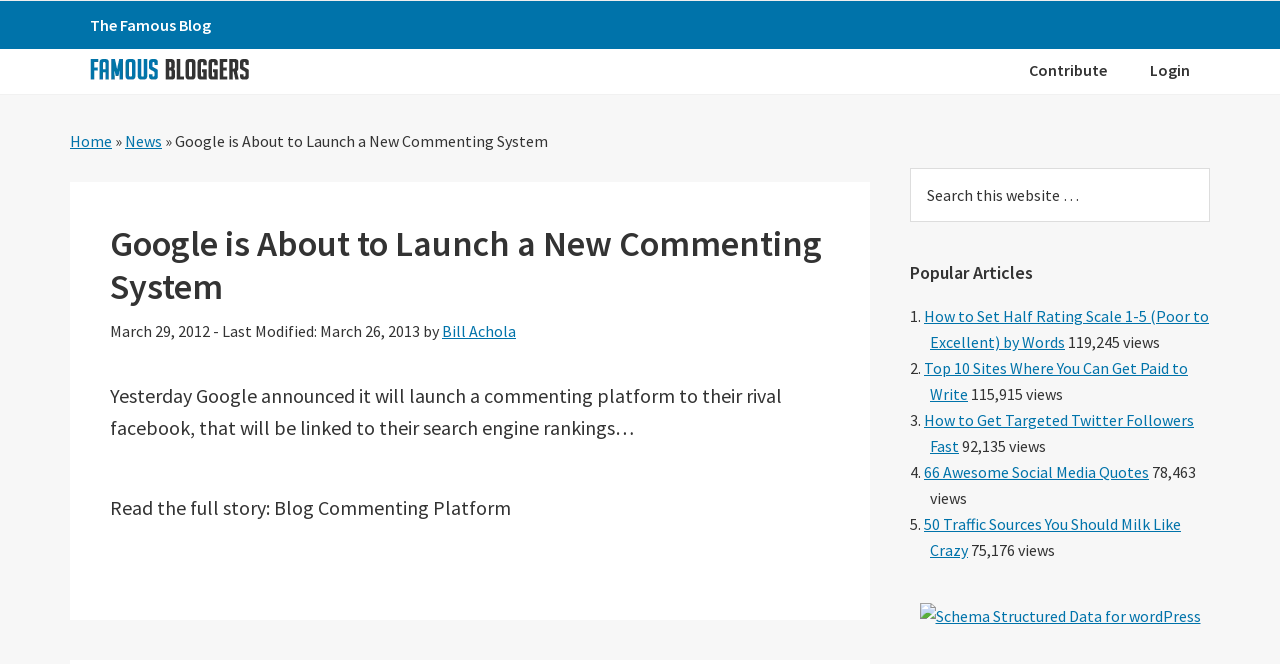

--- FILE ---
content_type: text/css
request_url: https://famousbloggers.net/wp-content/cache/fvm/min/1722248508-css8dfca524648a86c768fc8bcb4e3ad0657dc080e5280c7a21bfe99e6f7c993.css
body_size: -39
content:
/* https://famousbloggers.net/wp-content/plugins/litespeed-cache/assets/css/litespeed-dummy.css */
/* To be replaced in `head` to control optm data location */